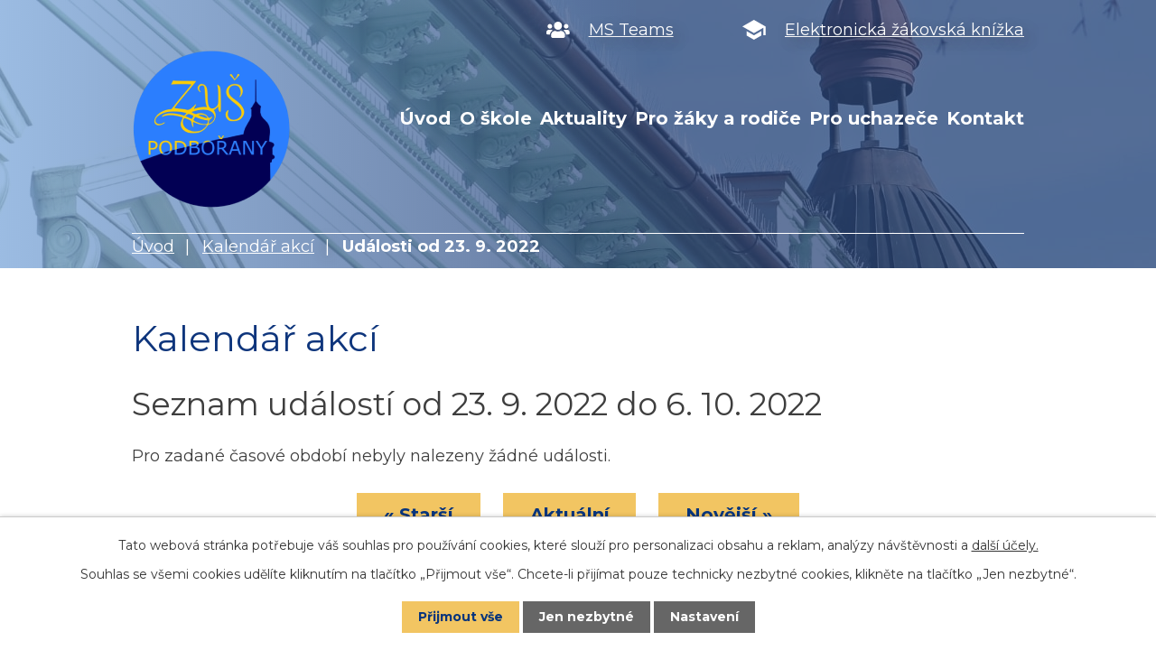

--- FILE ---
content_type: text/html; charset=utf-8
request_url: https://www.zuspodborany.cz/kalendar-akci?date=2022-09-23
body_size: 6129
content:
<!DOCTYPE html>
<html lang="cs" data-lang-system="cs">
	<head>



		<!--[if IE]><meta http-equiv="X-UA-Compatible" content="IE=EDGE"><![endif]-->
			<meta name="viewport" content="width=device-width, initial-scale=1, user-scalable=yes">
			<meta http-equiv="content-type" content="text/html; charset=utf-8" />
			<meta name="robots" content="index,follow" />
			<meta name="author" content="Antee s.r.o." />
			<meta name="description" content="Základní umělecká škola v Podbořanech vyučuje hudební, výtvarný a taneční obor." />
			<meta name="viewport" content="width=device-width, initial-scale=1, user-scalable=yes" />
<title>Kalendář akcí | Základní umělecká škola Podbořany, okres Louny</title>

		<link rel="stylesheet" type="text/css" href="https://cdn.antee.cz/jqueryui/1.8.20/css/smoothness/jquery-ui-1.8.20.custom.css?v=2" integrity="sha384-969tZdZyQm28oZBJc3HnOkX55bRgehf7P93uV7yHLjvpg/EMn7cdRjNDiJ3kYzs4" crossorigin="anonymous" />
		<link rel="stylesheet" type="text/css" href="/style.php?nid=VlFRVkc=&amp;ver=1768399196" />
		<link rel="stylesheet" type="text/css" href="/css/libs.css?ver=1768399900" />
		<link rel="stylesheet" type="text/css" href="https://cdn.antee.cz/genericons/genericons/genericons.css?v=2" integrity="sha384-DVVni0eBddR2RAn0f3ykZjyh97AUIRF+05QPwYfLtPTLQu3B+ocaZm/JigaX0VKc" crossorigin="anonymous" />

		<script src="/js/jquery/jquery-3.0.0.min.js" ></script>
		<script src="/js/jquery/jquery-migrate-3.1.0.min.js" ></script>
		<script src="/js/jquery/jquery-ui.min.js" ></script>
		<script src="/js/jquery/jquery.ui.touch-punch.min.js" ></script>
		<script src="/js/libs.min.js?ver=1768399900" ></script>
		<script src="/js/ipo.min.js?ver=1768399889" ></script>
			<script src="/js/locales/cs.js?ver=1768399196" ></script>

			<script src='https://www.google.com/recaptcha/api.js?hl=cs&render=explicit' ></script>

		<link href="/aktuality?action=atom" type="application/atom+xml" rel="alternate" title="Aktuality">
		<link href="/dokumenty?action=atom" type="application/atom+xml" rel="alternate" title="Dokumenty">
		<link href="/skola-v-mediich?action=atom" type="application/atom+xml" rel="alternate" title="Škola v médiích">
		<link href="/rozpocty-skoly?action=atom" type="application/atom+xml" rel="alternate" title="Rozpočty školy">
		<link href="/probehle-akce?action=atom" type="application/atom+xml" rel="alternate" title="Proběhlé akce">
<link rel="preconnect" href="https://fonts.googleapis.com">
<link rel="preconnect" href="https://fonts.gstatic.com" crossorigin>
<link href="https://fonts.googleapis.com/css2?family=Montserrat:wght@400;700&amp;display=fallback" rel="stylesheet">
<link href="/image.php?nid=18812&amp;oid=8356305&amp;width=32" rel="icon" type="image/png">
<link rel="shortcut icon" href="/image.php?nid=18812&amp;oid=8356305&amp;width=32">
<script>
ipo.api.live("body", function(el){
//přesun patičky
$(el).find("#ipocopyright").insertAfter("#ipocontainer");
//přidání třídy .action-button
$(el).find(".backlink").addClass("action-button");
});
//zjištění počet položek submenu
ipo.api.live('#ipotopmenuwrapper ul.topmenulevel2', function(el) {
$(el).find("> li").each(function( index, es ) {
if(index == 9)
{
$(el).addClass("two-column");
}
});
});
//označení položek, které mají submenu
ipo.api.live('#ipotopmenu ul.topmenulevel1 li.topmenuitem1', function(el) {
var submenu = $(el).find("ul.topmenulevel2");
if ($(window).width() <= 1024){
if (submenu.length) {
$(el).addClass("hasSubmenu");
$(el).find("> a").after("<span class='open-submenu' />");
}
}
});
//wrapnutí spanu do poležek první úrovně
ipo.api.live('#ipotopmenu ul.topmenulevel1 li.topmenuitem1 > a', function(el) {
if ($(window).width() <= 1024) {
$(el).wrapInner("<span>");
}
});
//rozbaleni menu
$(function() {
if ($(window).width() <= 1024) {
$(".topmenulevel1 > li.hasSubmenu .open-submenu").click(function(e) {
$(this).toggleClass("see-more");
if($(this).hasClass("see-more")) {
$("ul.topmenulevel2").css("display","none");
$(this).next("ul.topmenulevel2").css("display","block");
$(".topmenulevel1 > li > a").removeClass("see-more");
$(this).addClass("see-more");
} else {
$(this).removeClass("see-more");
$(this).next("ul.topmenulevel2").css("display","none");
}
});
}
});
</script>





<link rel="preload" href="/image.php?nid=18812&amp;oid=8356307&amp;width=69" as="image">
	</head>

	<body id="page8236426" class="subpage8236426"
			
			data-nid="18812"
			data-lid="CZ"
			data-oid="8236426"
			data-layout-pagewidth="1024"
			
			data-slideshow-timer="3"
			
						
				
				data-layout="responsive" data-viewport_width_responsive="1024"
			>



							<div id="snippet-cookiesConfirmation-euCookiesSnp">			<div id="cookieChoiceInfo" class="cookie-choices-info template_1">
					<p>Tato webová stránka potřebuje váš souhlas pro používání cookies, které slouží pro personalizaci obsahu a reklam, analýzy návštěvnosti a 
						<a class="cookie-button more" href="https://navody.antee.cz/cookies" target="_blank">další účely.</a>
					</p>
					<p>
						Souhlas se všemi cookies udělíte kliknutím na tlačítko „Přijmout vše“. Chcete-li přijímat pouze technicky nezbytné cookies, klikněte na tlačítko „Jen nezbytné“.
					</p>
				<div class="buttons">
					<a class="cookie-button action-button ajax" id="cookieChoiceButton" rel=”nofollow” href="/kalendar-akci?date=2022-09-23&amp;do=cookiesConfirmation-acceptAll">Přijmout vše</a>
					<a class="cookie-button cookie-button--settings action-button ajax" rel=”nofollow” href="/kalendar-akci?date=2022-09-23&amp;do=cookiesConfirmation-onlyNecessary">Jen nezbytné</a>
					<a class="cookie-button cookie-button--settings action-button ajax" rel=”nofollow” href="/kalendar-akci?date=2022-09-23&amp;do=cookiesConfirmation-openSettings">Nastavení</a>
				</div>
			</div>
</div>				<div id="ipocontainer">

			<div class="menu-toggler">

				<span>Menu</span>
				<span class="genericon genericon-menu"></span>
			</div>

			<span id="back-to-top">

				<i class="fa fa-angle-up"></i>
			</span>

			<div id="ipoheader">

				<div class="header-inner__container">
	<div class="row header-inner flex-container layout-container">
		<div class="logo">
			<a title="Základní umělecká škola Podbořany, okres Louny" href="/" class="header-logo"><span class="top"><img src="/image.php?nid=18812&amp;oid=11286706" alt="logo.png"></span></a>
		</div>
		<div class="header-info flex-container">
			<a href="https://www.microsoft.com/cs-cz/microsoft-teams/log-in" target="_blank" re="noopener noreferrer">MS Teams</a>
			<a href="https://www.klasifikace.jphsw.cz/?hash=17d63b1625c816c22647a73e1482372b" target="_blank" rel="noopener noreferrer">Elektronická žákovská knížka</a>
		</div>
	</div>
</div>



<div class="subpage-background">
	
		 
		<div class="boxImage">
			<div style="background-image:url(/image.php?oid=8356312&amp;nid=18812&amp;width=2000);"></div>
		</div>
		 
		
	
</div>			</div>

			<div id="ipotopmenuwrapper">

				<div id="ipotopmenu">
<h4 class="hiddenMenu">Horní menu</h4>
<ul class="topmenulevel1"><li class="topmenuitem1 noborder" id="ipomenu8063346"><a href="/">Úvod</a></li><li class="topmenuitem1" id="ipomenu8236283"><a href="/o-skole">O škole</a><ul class="topmenulevel2"><li class="topmenuitem2" id="ipomenu8350925"><a href="/o-nas">O nás</a></li><li class="topmenuitem2" id="ipomenu10016905"><a href="/fotogalerie">Fotogalerie</a></li><li class="topmenuitem2" id="ipomenu8236312"><a href="/poslani-a-smerovani-skoly">Poslání a směřování školy</a></li><li class="topmenuitem2" id="ipomenu8236315"><a href="/strategicky-a-akcni-plan-rozvoje-skoly">Strategický a akční plán rozvoje školy</a></li><li class="topmenuitem2" id="ipomenu8236319"><a href="/dokumenty">Dokumenty</a></li><li class="topmenuitem2" id="ipomenu8236320"><a href="/vyucovane-obory">Vyučované obory</a><ul class="topmenulevel3"><li class="topmenuitem3" id="ipomenu8350926"><a href="/hudebni-obor">Hudební obor</a></li><li class="topmenuitem3" id="ipomenu8350927"><a href="/tanecni-obor">Taneční obor</a></li><li class="topmenuitem3" id="ipomenu8350928"><a href="/vytvarny-obor">Výtvarný obor</a></li></ul></li><li class="topmenuitem2" id="ipomenu8236324"><a href="/umelecke-kurzy">Umělecké kurzy</a></li><li class="topmenuitem2" id="ipomenu8236325"><a href="/ucitele">Učitelé</a></li><li class="topmenuitem2" id="ipomenu8350929"><a href="/skola-v-mediich">Škola v médiích</a></li><li class="topmenuitem2" id="ipomenu8236329"><a href="/souteze">Soutěže</a><ul class="topmenulevel3"><li class="topmenuitem3" id="ipomenu8350931"><a href="/souteze-zus-cr-2018">Soutěže ZUŠ ČR 2018</a></li><li class="topmenuitem3" id="ipomenu8350935"><a href="/souteze-zus-cr-2019-2022">Soutěže ZUŠ 2019, 2020, 2021, 2022</a></li><li class="topmenuitem3" id="ipomenu8350944"><a href="/souteze-a-vystavy-vytvarneho-oboru-zus">Soutěže a výstavy výtvarného oboru ZUŠ</a></li></ul></li><li class="topmenuitem2" id="ipomenu8236330"><a href="/projekty-financovane-z-eu">Projekty financované z EU</a></li><li class="topmenuitem2" id="ipomenu8350947"><a href="/rozpocty-skoly">Rozpočty školy</a></li><li class="topmenuitem2" id="ipomenu8350952"><a href="/pronajmy-prostor">Pronájmy prostor</a></li><li class="topmenuitem2" id="ipomenu8236332"><a href="/gdpr">GDPR</a></li><li class="topmenuitem2" id="ipomenu8236333"><a href="/povinne-zverejnovane-informace">Povinně zveřejňované informace</a></li></ul></li><li class="topmenuitem1" id="ipomenu8236288"><a href="/aktuality">Aktuality</a></li><li class="topmenuitem1" id="ipomenu8236294"><a href="/pro-zaky-a-rodice">Pro žáky a rodiče</a><ul class="topmenulevel2"><li class="topmenuitem2" id="ipomenu8236369"><a href="/akce-skoly">Akce školy</a><ul class="topmenulevel3"><li class="topmenuitem3" id="ipomenu8350956"><a href="/probehle-akce">Proběhlé akce</a></li><li class="topmenuitem3" id="ipomenu8355610"><a href="http://zuspodborany.antee.cz/skola-v-mediich" target="_top">Škola v médiích</a></li></ul></li><li class="topmenuitem2" id="ipomenu8350960"><a href="https://www.klasifikace.jphsw.cz/?hash=17d63b1625c816c22647a73e1482372b" target="_blank">Elektronická žákovská knížka</a></li><li class="topmenuitem2" id="ipomenu8236372"><a href="/rozvrhy-hodin">Rozvrhy hodin</a></li><li class="topmenuitem2" id="ipomenu8236374"><a href="/vypis-z-vysvedceni">Výpis z vysvědčení</a></li><li class="topmenuitem2" id="ipomenu8236377"><a href="/prehled-trid-a-vyucujicich">Přehled tříd a vyučujících</a></li><li class="topmenuitem2" id="ipomenu8350965"><a href="/zmeny-vyuky-nemocnost-ucitelu-suplovani">Změny výuky, nemocnost učitelů, suplování</a></li></ul></li><li class="topmenuitem1" id="ipomenu8236297"><a href="/pro-uchazece">Pro uchazeče</a><ul class="topmenulevel2"><li class="topmenuitem2" id="ipomenu8236379"><a href="/prijimani-zaku">Přijímání žáků</a></li><li class="topmenuitem2" id="ipomenu8236381"><a href="/prihlaska">Přihláška</a></li></ul></li><li class="topmenuitem1" id="ipomenu8236300"><a href="/kontakt">Kontakt</a></li></ul>
					<div class="cleartop"></div>
				</div>
			</div>
			<div id="ipomain">
				<div class="data-aggregator-calendar" id="data-aggregator-calendar-8236426">
	<h4 class="newsheader">Kalendář akcí</h4>
	<div class="newsbody">
<div id="snippet-mainSection-dataAggregatorCalendar-8236426-cal"><div class="blog-cal ui-datepicker-inline ui-datepicker ui-widget ui-widget-content ui-helper-clearfix ui-corner-all">
	<div class="ui-datepicker-header ui-widget-header ui-helper-clearfix ui-corner-all">
		<a class="ui-datepicker-prev ui-corner-all ajax" href="/kalendar-akci?mainSection-dataAggregatorCalendar-8236426-date=202512&amp;date=2022-09-23&amp;do=mainSection-dataAggregatorCalendar-8236426-reload" title="Předchozí měsíc">
			<span class="ui-icon ui-icon-circle-triangle-w">Předchozí</span>
		</a>
		<a class="ui-datepicker-next ui-corner-all ajax" href="/kalendar-akci?mainSection-dataAggregatorCalendar-8236426-date=202602&amp;date=2022-09-23&amp;do=mainSection-dataAggregatorCalendar-8236426-reload" title="Následující měsíc">
			<span class="ui-icon ui-icon-circle-triangle-e">Následující</span>
		</a>
		<div class="ui-datepicker-title">Leden 2026</div>
	</div>
	<table class="ui-datepicker-calendar">
		<thead>
			<tr>
				<th title="Pondělí">P</th>
				<th title="Úterý">Ú</th>
				<th title="Středa">S</th>
				<th title="Čtvrtek">Č</th>
				<th title="Pátek">P</th>
				<th title="Sobota">S</th>
				<th title="Neděle">N</th>
			</tr>

		</thead>
		<tbody>
			<tr>

				<td>

						<span class="tooltip ui-state-default ui-datepicker-other-month">29</span>
				</td>
				<td>

						<span class="tooltip ui-state-default ui-datepicker-other-month">30</span>
				</td>
				<td>

						<span class="tooltip ui-state-default ui-datepicker-other-month">31</span>
				</td>
				<td>

						<span class="tooltip ui-state-default day-off holiday" title="Nový rok">1</span>
				</td>
				<td>

						<span class="tooltip ui-state-default">2</span>
				</td>
				<td>

						<span class="tooltip ui-state-default saturday day-off">3</span>
				</td>
				<td>

						<span class="tooltip ui-state-default sunday day-off">4</span>
				</td>
			</tr>
			<tr>

				<td>

						<span class="tooltip ui-state-default">5</span>
				</td>
				<td>

						<span class="tooltip ui-state-default">6</span>
				</td>
				<td>

						<span class="tooltip ui-state-default">7</span>
				</td>
				<td>

						<span class="tooltip ui-state-default">8</span>
				</td>
				<td>

						<span class="tooltip ui-state-default">9</span>
				</td>
				<td>

						<span class="tooltip ui-state-default saturday day-off">10</span>
				</td>
				<td>

						<span class="tooltip ui-state-default sunday day-off">11</span>
				</td>
			</tr>
			<tr>

				<td>

						<span class="tooltip ui-state-default">12</span>
				</td>
				<td>

						<span class="tooltip ui-state-default">13</span>
				</td>
				<td>

						<span class="tooltip ui-state-default">14</span>
				</td>
				<td>

						<span class="tooltip ui-state-default ui-state-highlight ui-state-active">15</span>
				</td>
				<td>

						<span class="tooltip ui-state-default">16</span>
				</td>
				<td>

						<span class="tooltip ui-state-default saturday day-off">17</span>
				</td>
				<td>

						<span class="tooltip ui-state-default sunday day-off">18</span>
				</td>
			</tr>
			<tr>

				<td>

						<span class="tooltip ui-state-default">19</span>
				</td>
				<td>

						<span class="tooltip ui-state-default">20</span>
				</td>
				<td>

						<span class="tooltip ui-state-default">21</span>
				</td>
				<td>

						<span class="tooltip ui-state-default">22</span>
				</td>
				<td>

						<span class="tooltip ui-state-default">23</span>
				</td>
				<td>

						<span class="tooltip ui-state-default saturday day-off">24</span>
				</td>
				<td>

						<span class="tooltip ui-state-default sunday day-off">25</span>
				</td>
			</tr>
			<tr>

				<td>

						<span class="tooltip ui-state-default">26</span>
				</td>
				<td>

						<span class="tooltip ui-state-default">27</span>
				</td>
				<td>

						<span class="tooltip ui-state-default">28</span>
				</td>
				<td>

						<span class="tooltip ui-state-default">29</span>
				</td>
				<td>

						<span class="tooltip ui-state-default">30</span>
				</td>
				<td>

						<span class="tooltip ui-state-default saturday day-off">31</span>
				</td>
				<td>

						<span class="tooltip ui-state-default sunday day-off ui-datepicker-other-month">1</span>
				</td>
			</tr>
		</tbody>
	</table>
</div>
</div>	</div>
</div>

				<div id="ipomainframe">
					<div id="ipopage">
<div id="iponavigation">
	<h5 class="hiddenMenu">Drobečková navigace</h5>
	<p>
			<a href="/">Úvod</a> <span class="separator">&gt;</span>
			<a href="/kalendar-akci">Kalendář akcí</a> <span class="separator">&gt;</span>
			<span class="currentPage">Události od 23. 9. 2022</span>
	</p>

</div>
						<div class="ipopagetext">
							<div class="dataAggregator view-default content">
								
								<h1>Kalendář akcí</h1>

<div id="snippet--flash"></div>
								
																	
	<div class="paragraph">
					</div>

<h2>Seznam událostí od 23. 9. 2022 do 6. 10. 2022</h2>

<p>Pro zadané časové období nebyly nalezeny žádné události.</p>

<div class="da-navigation clearfix">
	<a class="action-button da-navigation-prev" href="/kalendar-akci?date=2022-09-09">« Starší</a>

	<a class="action-button da-navigation-today" href="/kalendar-akci?date=2026-01-15">Aktuální</a>

	<a class="action-button da-navigation-next" href="/kalendar-akci?date=2022-10-07">Novější »</a>
</div>
<hr class="cleaner">


	<div class="paragraph">
					</div>
															</div>
						</div>
					</div>


					

					

					<div class="hrclear"></div>
					<div id="ipocopyright">
<div class="copyright">
	<div class="row copyright__inner layout-container">
	<h3>Základní umělecká škola Podbořany, okres Louny</h3>
	<div class="copy-info flex-container">
		<div class="copy-adresa">
			<p>
				Dukelská 155<br>
				441 01 Podbořany
			</p>
			<p><strong>Zřizovatel: </strong>Město Podbořany</p>
			<h4>Partner v oblasti strategického plánování</h4>
			<p>Národní pedagogický institut ČR</p>
		</div>
		<div class="copy-kontakt">
			<p><strong>T: </strong><a href="tel:+420415214214">+420 415 214 214</a></p> - ředitel
			<p><strong>T: </strong><a href="tel:+4204474770642">+420 474 770 642</a></p> - zástupkyně ředitele
			<p><strong>T: </strong><a href="tel:+420474770643">+420 474 770 643</a></p> - sborovna
			<p><strong>E: </strong><a href="mailto:reditel@zuspodborany.cz">reditel@zuspodborany.cz</a></p>
		</div>
		<div class="copy-partneri">
			<h4>Partneři školy</h4>
			<ul>
				<li>Sibelco Kaolin Hlubany a.s.</li>
				<li>Izopol Dvořák s.r.o.</li>
				<li>AGC Processing Teplice - závod Kryry</li>
				<li>Auto Myslivec Podbořany</li>
				<li>Sekom plus s.r.o. - Kryry</li>
			</ul>
		</div>
		<div class="copy-mapa">
			<a title="Zobrazit na mapě" href="https://mapy.cz/s/behutohame" target="_blank" rel="noopener noreferrer">
				<span class="mapa-title">Kde najdete naši školu?</span>
			</a>
		</div>
	</div>
</div>
<div class="row antee">
	<div class="layout-container">
		© 2026 Základní umělecká škola Podbořany, okres Louny, <a href="mailto:reditel@zuspodborany.cz">Kontaktovat webmastera</a>, <span id="links"><a href="/prohlaseni-o-pristupnosti">Prohlášení o přístupnosti</a></span><br>ANTEE s.r.o. - <a href="https://www.antee.cz" rel="nofollow">Tvorba webových stránek</a>, Redakční systém IPO
	</div>
</div>
</div>
					</div>
					<div id="ipostatistics">
<script >
	var _paq = _paq || [];
	_paq.push(['disableCookies']);
	_paq.push(['trackPageView']);
	_paq.push(['enableLinkTracking']);
	(function() {
		var u="https://matomo.antee.cz/";
		_paq.push(['setTrackerUrl', u+'piwik.php']);
		_paq.push(['setSiteId', 5493]);
		var d=document, g=d.createElement('script'), s=d.getElementsByTagName('script')[0];
		g.defer=true; g.async=true; g.src=u+'piwik.js'; s.parentNode.insertBefore(g,s);
	})();
</script>
<script >
	$(document).ready(function() {
		$('a[href^="mailto"]').on("click", function(){
			_paq.push(['setCustomVariable', 1, 'Click mailto','Email='+this.href.replace(/^mailto:/i,'') + ' /Page = ' +  location.href,'page']);
			_paq.push(['trackGoal', 8]);
			_paq.push(['trackPageView']);
		});

		$('a[href^="tel"]').on("click", function(){
			_paq.push(['setCustomVariable', 1, 'Click telefon','Telefon='+this.href.replace(/^tel:/i,'') + ' /Page = ' +  location.href,'page']);
			_paq.push(['trackPageView']);
		});
	});
</script>
					</div>

					<div id="ipofooter">
						
					</div>
				</div>
			</div>
		</div>
	</body>
</html>
